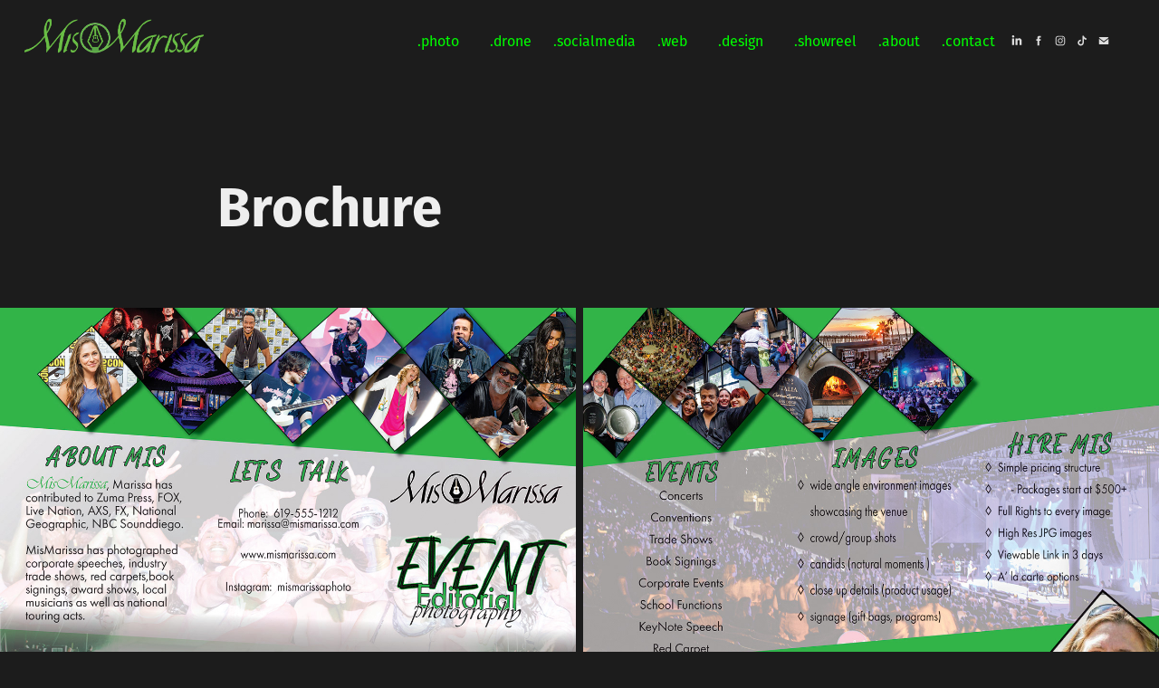

--- FILE ---
content_type: text/html; charset=utf-8
request_url: https://mismarissa.photo/brochure-1
body_size: 11054
content:
<!DOCTYPE HTML>
<html lang="en-US">
<head>
  <meta charset="UTF-8" />
  <meta name="viewport" content="width=device-width, initial-scale=1" />
      <meta name="keywords"  content="photographer,social media,San Diego,UX,Figma,Animation,creator,craft,entertainment,UI,Adobe XD,writing,photographer san diego,entertainment photographer,event photography,live music,photography drone,photography san diego,real estate,marketing video,production ux,ui design,content creator" />
      <meta name="description"  content="San Diego photographer, videographer &amp; FAA drone pilot specializing in events, live music, trade shows &amp; real estate. Creative producer with skills in social media, UX/UI &amp; design." />
      <meta name="twitter:card"  content="summary_large_image" />
      <meta name="twitter:site"  content="@AdobePortfolio" />
      <meta  property="og:title" content="MisMarissa | San Diego Creative Producer: Photography, Video &amp; Social Media - Brochure" />
      <meta  property="og:description" content="San Diego photographer, videographer &amp; FAA drone pilot specializing in events, live music, trade shows &amp; real estate. Creative producer with skills in social media, UX/UI &amp; design." />
      <meta  property="og:image" content="https://cdn.myportfolio.com/2c5e0dec58ed5eb77b7dfde5d274a2f7/4766dc3f-d3f6-4cc4-bf5f-74f2f28d4218_rwc_0x0x2560x1501x2560.png?h=9c12e71041b58ebd95b67822c11e5f02" />
      <meta name="viewport" content="width=device-width, initial-scale=1.0">
      <meta name="description" content=" Explore MisMarissa's portfolio, featuring expertise in Social Media Marketing, Entertainment Photography, Drone Piloting, UX/UI, Web Development, and Design. A proud Veteran bringing creativity to life.">
      <meta name="keywords" content="MisMarissa, San Diego, Portfolio, Social Media Marketing, Entertainment Photography, Drone Pilot, UX/UI, Web Development, Design, Live Music Photography,Veteran">
      <meta name="author" content="MisMarissa">
      <meta name="robots" content="index, follow">
      <meta property="og:title" content="MisMarissa - Portfolio">
      <meta property="og:description" content="Explore MisMarissa's portfolio, featuring expertise in Social Media Marketing, Entertainment Photography, Drone Piloting, UX/UI, Web Development, and Design. A proud Veteran bringing creativity to life.">
      <meta property="og:image" content="https://mismarissa.zenfolio.com/img/s/v-10/p3195062149-2.jpg">
      <meta property="og:url" content="https://www.mismarissa.com/">
        <link rel="icon" href="https://cdn.myportfolio.com/2c5e0dec58ed5eb77b7dfde5d274a2f7/9b29dfb8-fb7b-462d-91ff-db76dcda17e4_carw_1x1x32.png?h=cfe82f1f6febb2f83b6dc74dfe2975a0" />
        <link rel="apple-touch-icon" href="https://cdn.myportfolio.com/2c5e0dec58ed5eb77b7dfde5d274a2f7/78c525a4-4b9d-47f0-860f-d46b3f9456b7_carw_1x1x180.png?h=ca1a59d662cbac452019b48cb5f13b42" />
      <link rel="stylesheet" href="/dist/css/main.css" type="text/css" />
      <link rel="stylesheet" href="https://cdn.myportfolio.com/2c5e0dec58ed5eb77b7dfde5d274a2f7/93b574ef4d2af27271cf038cb78d3a2f1755751880.css?h=217a40bcc595c8b2c51321a86c5d68dc" type="text/css" />
    <link rel="canonical" href="https://mismarissa.photo/brochure-1" />
      <title>MisMarissa | San Diego Creative Producer: Photography, Video &amp; Social Media - Brochure</title>
    <script type="text/javascript" src="//use.typekit.net/ik/[base64].js?cb=35f77bfb8b50944859ea3d3804e7194e7a3173fb" async onload="
    try {
      window.Typekit.load();
    } catch (e) {
      console.warn('Typekit not loaded.');
    }
    "></script>
</head>
  <body class="transition-enabled">  <div class='page-background-video page-background-video-with-panel'>
  </div>
  <div class="js-responsive-nav">
    <div class="responsive-nav has-social">
      <div class="close-responsive-click-area js-close-responsive-nav">
        <div class="close-responsive-button"></div>
      </div>
          <div class="nav-container">
            <nav data-hover-hint="nav">
                <div class="gallery-title"><a href="/photography" >.photo</a></div>
      <div class="link-title">
        <a href="https://www.mismarissa.com/drone/" target="_blank">.drone</a>
      </div>
      <div class="link-title">
        <a href="https://mismarissa.com/social-media-home-page/" target="_blank">.socialmedia</a>
      </div>
      <div class="link-title">
        <a href="https://www.mismarissa.com/web">.web</a>
      </div>
                <div class="gallery-title"><a href="/graphicdesign" >.design</a></div>
      <div class="page-title">
        <a href="/showreel" >.showreel</a>
      </div>
      <div class="link-title">
        <a href="https://mismarissa.com/about" target="_blank">.about</a>
      </div>
      <div class="page-title">
        <a href="/contact" >.contact</a>
      </div>
                <div class="social pf-nav-social" data-hover-hint="navSocialIcons">
                  <ul>
                          <li>
                            <a href="https://www.linkedin.com/in/mismarissa/" target="_blank">
                              <svg version="1.1" id="Layer_1" xmlns="http://www.w3.org/2000/svg" xmlns:xlink="http://www.w3.org/1999/xlink" viewBox="0 0 30 24" style="enable-background:new 0 0 30 24;" xml:space="preserve" class="icon">
                              <path id="path-1_24_" d="M19.6,19v-5.8c0-1.4-0.5-2.4-1.7-2.4c-1,0-1.5,0.7-1.8,1.3C16,12.3,16,12.6,16,13v6h-3.4
                                c0,0,0.1-9.8,0-10.8H16v1.5c0,0,0,0,0,0h0v0C16.4,9,17.2,7.9,19,7.9c2.3,0,4,1.5,4,4.9V19H19.6z M8.9,6.7L8.9,6.7
                                C7.7,6.7,7,5.9,7,4.9C7,3.8,7.8,3,8.9,3s1.9,0.8,1.9,1.9C10.9,5.9,10.1,6.7,8.9,6.7z M10.6,19H7.2V8.2h3.4V19z"/>
                              </svg>
                            </a>
                          </li>
                          <li>
                            <a href="https://www.facebook.com/MisMarissa/" target="_blank">
                              <svg xmlns="http://www.w3.org/2000/svg" xmlns:xlink="http://www.w3.org/1999/xlink" version="1.1" x="0px" y="0px" viewBox="0 0 30 24" xml:space="preserve" class="icon"><path d="M16.21 20h-3.26v-8h-1.63V9.24h1.63V7.59c0-2.25 0.92-3.59 3.53-3.59h2.17v2.76H17.3 c-1.02 0-1.08 0.39-1.08 1.11l0 1.38h2.46L18.38 12h-2.17V20z"/></svg>
                            </a>
                          </li>
                          <li>
                            <a href="https://www.instagram.com/mismarissaphoto/" target="_blank">
                              <svg version="1.1" id="Layer_1" xmlns="http://www.w3.org/2000/svg" xmlns:xlink="http://www.w3.org/1999/xlink" viewBox="0 0 30 24" style="enable-background:new 0 0 30 24;" xml:space="preserve" class="icon">
                              <g>
                                <path d="M15,5.4c2.1,0,2.4,0,3.2,0c0.8,0,1.2,0.2,1.5,0.3c0.4,0.1,0.6,0.3,0.9,0.6c0.3,0.3,0.5,0.5,0.6,0.9
                                  c0.1,0.3,0.2,0.7,0.3,1.5c0,0.8,0,1.1,0,3.2s0,2.4,0,3.2c0,0.8-0.2,1.2-0.3,1.5c-0.1,0.4-0.3,0.6-0.6,0.9c-0.3,0.3-0.5,0.5-0.9,0.6
                                  c-0.3,0.1-0.7,0.2-1.5,0.3c-0.8,0-1.1,0-3.2,0s-2.4,0-3.2,0c-0.8,0-1.2-0.2-1.5-0.3c-0.4-0.1-0.6-0.3-0.9-0.6
                                  c-0.3-0.3-0.5-0.5-0.6-0.9c-0.1-0.3-0.2-0.7-0.3-1.5c0-0.8,0-1.1,0-3.2s0-2.4,0-3.2c0-0.8,0.2-1.2,0.3-1.5c0.1-0.4,0.3-0.6,0.6-0.9
                                  c0.3-0.3,0.5-0.5,0.9-0.6c0.3-0.1,0.7-0.2,1.5-0.3C12.6,5.4,12.9,5.4,15,5.4 M15,4c-2.2,0-2.4,0-3.3,0c-0.9,0-1.4,0.2-1.9,0.4
                                  c-0.5,0.2-1,0.5-1.4,0.9C7.9,5.8,7.6,6.2,7.4,6.8C7.2,7.3,7.1,7.9,7,8.7C7,9.6,7,9.8,7,12s0,2.4,0,3.3c0,0.9,0.2,1.4,0.4,1.9
                                  c0.2,0.5,0.5,1,0.9,1.4c0.4,0.4,0.9,0.7,1.4,0.9c0.5,0.2,1.1,0.3,1.9,0.4c0.9,0,1.1,0,3.3,0s2.4,0,3.3,0c0.9,0,1.4-0.2,1.9-0.4
                                  c0.5-0.2,1-0.5,1.4-0.9c0.4-0.4,0.7-0.9,0.9-1.4c0.2-0.5,0.3-1.1,0.4-1.9c0-0.9,0-1.1,0-3.3s0-2.4,0-3.3c0-0.9-0.2-1.4-0.4-1.9
                                  c-0.2-0.5-0.5-1-0.9-1.4c-0.4-0.4-0.9-0.7-1.4-0.9c-0.5-0.2-1.1-0.3-1.9-0.4C17.4,4,17.2,4,15,4L15,4L15,4z"/>
                                <path d="M15,7.9c-2.3,0-4.1,1.8-4.1,4.1s1.8,4.1,4.1,4.1s4.1-1.8,4.1-4.1S17.3,7.9,15,7.9L15,7.9z M15,14.7c-1.5,0-2.7-1.2-2.7-2.7
                                  c0-1.5,1.2-2.7,2.7-2.7s2.7,1.2,2.7,2.7C17.7,13.5,16.5,14.7,15,14.7L15,14.7z"/>
                                <path d="M20.2,7.7c0,0.5-0.4,1-1,1s-1-0.4-1-1s0.4-1,1-1S20.2,7.2,20.2,7.7L20.2,7.7z"/>
                              </g>
                              </svg>
                            </a>
                          </li>
                          <li>
                            <a href="https://www.tiktok.com/@mismarissaphoto" target="_blank">
                              <svg version="1.1" xmlns="http://www.w3.org/2000/svg" xmlns:xlink="http://www.w3.org/1999/xlink" x="0px" y="0px"
                              	 viewBox="0 0 30 24" style="enable-background:new 0 0 30 24;" xml:space="preserve" class="icon">
                              <path d="M22,10.4c-0.1,0-0.3,0-0.4,0c-1.5,0-2.9-0.7-3.7-2v6.8c0,2.8-2.2,5-5,5s-5-2.2-5-5s2.2-5,5-5l0,0c0.1,0,0.2,0,0.3,0v2.5
                              	c-0.1,0-0.2,0-0.3,0c-1.4,0-2.5,1.1-2.5,2.5c0,1.4,1.1,2.5,2.5,2.5c1.4,0,2.7-1.1,2.7-2.5l0-11.5H18c0.2,2.1,1.9,3.8,4,3.9L22,10.4"
                              	/>
                              </svg>
                            </a>
                          </li>
                          <li>
                            <a href="mailto:marissa@mismarissa.com">
                              <svg version="1.1" id="Layer_1" xmlns="http://www.w3.org/2000/svg" xmlns:xlink="http://www.w3.org/1999/xlink" x="0px" y="0px" viewBox="0 0 30 24" style="enable-background:new 0 0 30 24;" xml:space="preserve" class="icon">
                                <g>
                                  <path d="M15,13L7.1,7.1c0-0.5,0.4-1,1-1h13.8c0.5,0,1,0.4,1,1L15,13z M15,14.8l7.9-5.9v8.1c0,0.5-0.4,1-1,1H8.1c-0.5,0-1-0.4-1-1 V8.8L15,14.8z"/>
                                </g>
                              </svg>
                            </a>
                          </li>
                  </ul>
                </div>
            </nav>
          </div>
    </div>
  </div>
  <div class="site-wrap cfix">
    <div class="site-container">
      <div class="site-content e2e-site-content">
        <header class="site-header">
          <div class="logo-container">
              <div class="logo-wrap" data-hover-hint="logo">
                    <div class="logo e2e-site-logo-text logo-image  ">
    <a href="" class="image-normal image-link">
      <img src="https://cdn.myportfolio.com/2c5e0dec58ed5eb77b7dfde5d274a2f7/967f83e4-d9f2-4622-8524-49a1bcd5564d_rwc_44x0x2933x750x4096.png?h=c0ed49a4eefd4ec5086129bf0737a725" alt="MisMarissa.Photo">
    </a>
</div>
              </div>
  <div class="hamburger-click-area js-hamburger">
    <div class="hamburger">
      <i></i>
      <i></i>
      <i></i>
    </div>
  </div>
          </div>
              <div class="nav-container">
                <nav data-hover-hint="nav">
                <div class="gallery-title"><a href="/photography" >.photo</a></div>
      <div class="link-title">
        <a href="https://www.mismarissa.com/drone/" target="_blank">.drone</a>
      </div>
      <div class="link-title">
        <a href="https://mismarissa.com/social-media-home-page/" target="_blank">.socialmedia</a>
      </div>
      <div class="link-title">
        <a href="https://www.mismarissa.com/web">.web</a>
      </div>
                <div class="gallery-title"><a href="/graphicdesign" >.design</a></div>
      <div class="page-title">
        <a href="/showreel" >.showreel</a>
      </div>
      <div class="link-title">
        <a href="https://mismarissa.com/about" target="_blank">.about</a>
      </div>
      <div class="page-title">
        <a href="/contact" >.contact</a>
      </div>
                    <div class="social pf-nav-social" data-hover-hint="navSocialIcons">
                      <ul>
                              <li>
                                <a href="https://www.linkedin.com/in/mismarissa/" target="_blank">
                                  <svg version="1.1" id="Layer_1" xmlns="http://www.w3.org/2000/svg" xmlns:xlink="http://www.w3.org/1999/xlink" viewBox="0 0 30 24" style="enable-background:new 0 0 30 24;" xml:space="preserve" class="icon">
                                  <path id="path-1_24_" d="M19.6,19v-5.8c0-1.4-0.5-2.4-1.7-2.4c-1,0-1.5,0.7-1.8,1.3C16,12.3,16,12.6,16,13v6h-3.4
                                    c0,0,0.1-9.8,0-10.8H16v1.5c0,0,0,0,0,0h0v0C16.4,9,17.2,7.9,19,7.9c2.3,0,4,1.5,4,4.9V19H19.6z M8.9,6.7L8.9,6.7
                                    C7.7,6.7,7,5.9,7,4.9C7,3.8,7.8,3,8.9,3s1.9,0.8,1.9,1.9C10.9,5.9,10.1,6.7,8.9,6.7z M10.6,19H7.2V8.2h3.4V19z"/>
                                  </svg>
                                </a>
                              </li>
                              <li>
                                <a href="https://www.facebook.com/MisMarissa/" target="_blank">
                                  <svg xmlns="http://www.w3.org/2000/svg" xmlns:xlink="http://www.w3.org/1999/xlink" version="1.1" x="0px" y="0px" viewBox="0 0 30 24" xml:space="preserve" class="icon"><path d="M16.21 20h-3.26v-8h-1.63V9.24h1.63V7.59c0-2.25 0.92-3.59 3.53-3.59h2.17v2.76H17.3 c-1.02 0-1.08 0.39-1.08 1.11l0 1.38h2.46L18.38 12h-2.17V20z"/></svg>
                                </a>
                              </li>
                              <li>
                                <a href="https://www.instagram.com/mismarissaphoto/" target="_blank">
                                  <svg version="1.1" id="Layer_1" xmlns="http://www.w3.org/2000/svg" xmlns:xlink="http://www.w3.org/1999/xlink" viewBox="0 0 30 24" style="enable-background:new 0 0 30 24;" xml:space="preserve" class="icon">
                                  <g>
                                    <path d="M15,5.4c2.1,0,2.4,0,3.2,0c0.8,0,1.2,0.2,1.5,0.3c0.4,0.1,0.6,0.3,0.9,0.6c0.3,0.3,0.5,0.5,0.6,0.9
                                      c0.1,0.3,0.2,0.7,0.3,1.5c0,0.8,0,1.1,0,3.2s0,2.4,0,3.2c0,0.8-0.2,1.2-0.3,1.5c-0.1,0.4-0.3,0.6-0.6,0.9c-0.3,0.3-0.5,0.5-0.9,0.6
                                      c-0.3,0.1-0.7,0.2-1.5,0.3c-0.8,0-1.1,0-3.2,0s-2.4,0-3.2,0c-0.8,0-1.2-0.2-1.5-0.3c-0.4-0.1-0.6-0.3-0.9-0.6
                                      c-0.3-0.3-0.5-0.5-0.6-0.9c-0.1-0.3-0.2-0.7-0.3-1.5c0-0.8,0-1.1,0-3.2s0-2.4,0-3.2c0-0.8,0.2-1.2,0.3-1.5c0.1-0.4,0.3-0.6,0.6-0.9
                                      c0.3-0.3,0.5-0.5,0.9-0.6c0.3-0.1,0.7-0.2,1.5-0.3C12.6,5.4,12.9,5.4,15,5.4 M15,4c-2.2,0-2.4,0-3.3,0c-0.9,0-1.4,0.2-1.9,0.4
                                      c-0.5,0.2-1,0.5-1.4,0.9C7.9,5.8,7.6,6.2,7.4,6.8C7.2,7.3,7.1,7.9,7,8.7C7,9.6,7,9.8,7,12s0,2.4,0,3.3c0,0.9,0.2,1.4,0.4,1.9
                                      c0.2,0.5,0.5,1,0.9,1.4c0.4,0.4,0.9,0.7,1.4,0.9c0.5,0.2,1.1,0.3,1.9,0.4c0.9,0,1.1,0,3.3,0s2.4,0,3.3,0c0.9,0,1.4-0.2,1.9-0.4
                                      c0.5-0.2,1-0.5,1.4-0.9c0.4-0.4,0.7-0.9,0.9-1.4c0.2-0.5,0.3-1.1,0.4-1.9c0-0.9,0-1.1,0-3.3s0-2.4,0-3.3c0-0.9-0.2-1.4-0.4-1.9
                                      c-0.2-0.5-0.5-1-0.9-1.4c-0.4-0.4-0.9-0.7-1.4-0.9c-0.5-0.2-1.1-0.3-1.9-0.4C17.4,4,17.2,4,15,4L15,4L15,4z"/>
                                    <path d="M15,7.9c-2.3,0-4.1,1.8-4.1,4.1s1.8,4.1,4.1,4.1s4.1-1.8,4.1-4.1S17.3,7.9,15,7.9L15,7.9z M15,14.7c-1.5,0-2.7-1.2-2.7-2.7
                                      c0-1.5,1.2-2.7,2.7-2.7s2.7,1.2,2.7,2.7C17.7,13.5,16.5,14.7,15,14.7L15,14.7z"/>
                                    <path d="M20.2,7.7c0,0.5-0.4,1-1,1s-1-0.4-1-1s0.4-1,1-1S20.2,7.2,20.2,7.7L20.2,7.7z"/>
                                  </g>
                                  </svg>
                                </a>
                              </li>
                              <li>
                                <a href="https://www.tiktok.com/@mismarissaphoto" target="_blank">
                                  <svg version="1.1" xmlns="http://www.w3.org/2000/svg" xmlns:xlink="http://www.w3.org/1999/xlink" x="0px" y="0px"
                                  	 viewBox="0 0 30 24" style="enable-background:new 0 0 30 24;" xml:space="preserve" class="icon">
                                  <path d="M22,10.4c-0.1,0-0.3,0-0.4,0c-1.5,0-2.9-0.7-3.7-2v6.8c0,2.8-2.2,5-5,5s-5-2.2-5-5s2.2-5,5-5l0,0c0.1,0,0.2,0,0.3,0v2.5
                                  	c-0.1,0-0.2,0-0.3,0c-1.4,0-2.5,1.1-2.5,2.5c0,1.4,1.1,2.5,2.5,2.5c1.4,0,2.7-1.1,2.7-2.5l0-11.5H18c0.2,2.1,1.9,3.8,4,3.9L22,10.4"
                                  	/>
                                  </svg>
                                </a>
                              </li>
                              <li>
                                <a href="mailto:marissa@mismarissa.com">
                                  <svg version="1.1" id="Layer_1" xmlns="http://www.w3.org/2000/svg" xmlns:xlink="http://www.w3.org/1999/xlink" x="0px" y="0px" viewBox="0 0 30 24" style="enable-background:new 0 0 30 24;" xml:space="preserve" class="icon">
                                    <g>
                                      <path d="M15,13L7.1,7.1c0-0.5,0.4-1,1-1h13.8c0.5,0,1,0.4,1,1L15,13z M15,14.8l7.9-5.9v8.1c0,0.5-0.4,1-1,1H8.1c-0.5,0-1-0.4-1-1 V8.8L15,14.8z"/>
                                    </g>
                                  </svg>
                                </a>
                              </li>
                      </ul>
                    </div>
                </nav>
              </div>
        </header>
        <main>
  <div class="page-container js-site-wrap" data-context="page.page.container" data-hover-hint="pageContainer">
    <section class="page standard-modules">
        <header class="page-header content" data-context="pages" data-identity="id:p62068ee4abd9be2dc0e67b31a066227c7e99203640518223031ad" data-hover-hint="pageHeader" data-hover-hint-id="p62068ee4abd9be2dc0e67b31a066227c7e99203640518223031ad">
            <h1 class="title preserve-whitespace e2e-site-logo-text">Brochure</h1>
            <p class="description"></p>
        </header>
      <div class="page-content js-page-content" data-context="pages" data-identity="id:p62068ee4abd9be2dc0e67b31a066227c7e99203640518223031ad">
        <div id="project-canvas" class="js-project-modules modules content">
          <div id="project-modules">
              
              
              
              
              
              
              
              <div class="project-module module media_collection project-module-media_collection" data-id="m62068f45b3ff30c15e1b2304bd30cbc2f8d0bdb9571c6083e875c"  style="padding-top: px;
padding-bottom: px;
">
  <div class="grid--main js-grid-main" data-grid-max-images="
  ">
    <div class="grid__item-container js-grid-item-container" data-flex-grow="336.47058823529" style="width:336.47058823529px; flex-grow:336.47058823529;" data-width="1920" data-height="1483">
      <script type="text/html" class="js-lightbox-slide-content">
        <div class="grid__image-wrapper">
          <img src="https://cdn.myportfolio.com/2c5e0dec58ed5eb77b7dfde5d274a2f7/a8c31d89-8ead-4914-9357-ed281b2b2967_rw_1920.jpg?h=97024e80013107ab3993268610819549" srcset="https://cdn.myportfolio.com/2c5e0dec58ed5eb77b7dfde5d274a2f7/a8c31d89-8ead-4914-9357-ed281b2b2967_rw_600.jpg?h=8d20f943b0ae6eac34744a6c34984dac 600w,https://cdn.myportfolio.com/2c5e0dec58ed5eb77b7dfde5d274a2f7/a8c31d89-8ead-4914-9357-ed281b2b2967_rw_1200.jpg?h=dd36cf0143cac16472f4e85455c9979f 1200w,https://cdn.myportfolio.com/2c5e0dec58ed5eb77b7dfde5d274a2f7/a8c31d89-8ead-4914-9357-ed281b2b2967_rw_1920.jpg?h=97024e80013107ab3993268610819549 1920w,"  sizes="(max-width: 1920px) 100vw, 1920px">
        <div>
      </script>
      <img
        class="grid__item-image js-grid__item-image grid__item-image-lazy js-lazy"
        src="[data-uri]"
        
        data-src="https://cdn.myportfolio.com/2c5e0dec58ed5eb77b7dfde5d274a2f7/a8c31d89-8ead-4914-9357-ed281b2b2967_rw_1920.jpg?h=97024e80013107ab3993268610819549"
        data-srcset="https://cdn.myportfolio.com/2c5e0dec58ed5eb77b7dfde5d274a2f7/a8c31d89-8ead-4914-9357-ed281b2b2967_rw_600.jpg?h=8d20f943b0ae6eac34744a6c34984dac 600w,https://cdn.myportfolio.com/2c5e0dec58ed5eb77b7dfde5d274a2f7/a8c31d89-8ead-4914-9357-ed281b2b2967_rw_1200.jpg?h=dd36cf0143cac16472f4e85455c9979f 1200w,https://cdn.myportfolio.com/2c5e0dec58ed5eb77b7dfde5d274a2f7/a8c31d89-8ead-4914-9357-ed281b2b2967_rw_1920.jpg?h=97024e80013107ab3993268610819549 1920w,"
      >
      <span class="grid__item-filler" style="padding-bottom:77.272727272727%;"></span>
    </div>
    <div class="grid__item-container js-grid-item-container" data-flex-grow="336.47058823529" style="width:336.47058823529px; flex-grow:336.47058823529;" data-width="1920" data-height="1483">
      <script type="text/html" class="js-lightbox-slide-content">
        <div class="grid__image-wrapper">
          <img src="https://cdn.myportfolio.com/2c5e0dec58ed5eb77b7dfde5d274a2f7/6d4c8dd8-26f4-4ebf-b6e0-449b36a464f8_rw_1920.jpg?h=9a5785db3e7ee02ad3a0094007827c04" srcset="https://cdn.myportfolio.com/2c5e0dec58ed5eb77b7dfde5d274a2f7/6d4c8dd8-26f4-4ebf-b6e0-449b36a464f8_rw_600.jpg?h=b5918419a8e8db892855f95e27e71a64 600w,https://cdn.myportfolio.com/2c5e0dec58ed5eb77b7dfde5d274a2f7/6d4c8dd8-26f4-4ebf-b6e0-449b36a464f8_rw_1200.jpg?h=b6778ea094ba04f72251be9592a1aff7 1200w,https://cdn.myportfolio.com/2c5e0dec58ed5eb77b7dfde5d274a2f7/6d4c8dd8-26f4-4ebf-b6e0-449b36a464f8_rw_1920.jpg?h=9a5785db3e7ee02ad3a0094007827c04 1920w,"  sizes="(max-width: 1920px) 100vw, 1920px">
        <div>
      </script>
      <img
        class="grid__item-image js-grid__item-image grid__item-image-lazy js-lazy"
        src="[data-uri]"
        
        data-src="https://cdn.myportfolio.com/2c5e0dec58ed5eb77b7dfde5d274a2f7/6d4c8dd8-26f4-4ebf-b6e0-449b36a464f8_rw_1920.jpg?h=9a5785db3e7ee02ad3a0094007827c04"
        data-srcset="https://cdn.myportfolio.com/2c5e0dec58ed5eb77b7dfde5d274a2f7/6d4c8dd8-26f4-4ebf-b6e0-449b36a464f8_rw_600.jpg?h=b5918419a8e8db892855f95e27e71a64 600w,https://cdn.myportfolio.com/2c5e0dec58ed5eb77b7dfde5d274a2f7/6d4c8dd8-26f4-4ebf-b6e0-449b36a464f8_rw_1200.jpg?h=b6778ea094ba04f72251be9592a1aff7 1200w,https://cdn.myportfolio.com/2c5e0dec58ed5eb77b7dfde5d274a2f7/6d4c8dd8-26f4-4ebf-b6e0-449b36a464f8_rw_1920.jpg?h=9a5785db3e7ee02ad3a0094007827c04 1920w,"
      >
      <span class="grid__item-filler" style="padding-bottom:77.272727272727%;"></span>
    </div>
    <div class="js-grid-spacer"></div>
  </div>
</div>

              
              
              
              
              
              
              
              <div class="project-module module text project-module-text align- js-project-module e2e-site-project-module-text" style="padding-top: px;
padding-bottom: px;
  max-width: 1000px;
">
  <div class="rich-text js-text-editable module-text"><div class="texteditor-inline-lineheight" style="line-height:20px;"><span class="texteditor-inline-fontsize" style="font-size:27px;">Abstract:</span></div><div class="texteditor-inline-lineheight" style="line-height:20px;"><span class="texteditor-inline-fontsize" style="font-size:27px;">This exercise is to set up a brochure for a company.</span></div><div class="texteditor-inline-lineheight" style="line-height:20px;"><span class="texteditor-inline-fontsize" style="font-size:27px;">Choose an imaginative brand+tagline</span></div><div class="texteditor-inline-lineheight" style="line-height:20px;"><span class="texteditor-inline-fontsize" style="font-size:27px;">Understand the brochure target audience. </span></div><div class="texteditor-inline-lineheight" style="line-height:20px;"><span class="texteditor-inline-fontsize" style="font-size:27px;">Be creative, precise and informative. </span></div><div class="texteditor-inline-lineheight" style="line-height:20px;"><span class="texteditor-inline-fontsize" style="font-size:27px;">Design a simple and miminal style </span></div><div class="texteditor-inline-lineheight" style="line-height:20px;"><span class="texteditor-inline-fontsize" style="font-size:27px;">Continuity of design from cover to inside.</span></div><div class="texteditor-inline-lineheight" style="line-height:20px;"><span class="texteditor-inline-fontsize" style="font-size:27px;">Readable flow of information on panels.</span></div><div class="texteditor-inline-lineheight" style="line-height:20px;"><span class="texteditor-inline-fontsize" style="font-size:27px;"><br></span></div><div class="texteditor-inline-lineheight" style="line-height:20px;text-align:left;"><span class="texteditor-inline-fontsize" style="font-size:27px;">Research:</span></div><div class="texteditor-inline-lineheight" style="line-height:20px;text-align:left;"><span class="texteditor-inline-fontsize" style="font-size:27px;">Visualize a brand ideas.</span></div><div class="texteditor-inline-lineheight" style="line-height:20px;"><span class="texteditor-inline-fontsize" style="font-size:27px;">List all of the information required for people to call to action.</span></div><div class="texteditor-inline-lineheight" style="line-height:20px;"><span class="texteditor-inline-fontsize" style="font-size:27px;">Look at type families, styles, weights that will be used.</span></div><div class="texteditor-inline-lineheight" style="line-height:20px;"><span class="texteditor-inline-fontsize" style="font-size:27px;"><br></span></div><div class="texteditor-inline-lineheight" style="line-height:20px;"><span class="texteditor-inline-fontsize" style="font-size:27px;">Process:</span></div><div class="texteditor-inline-lineheight" style="line-height:20px;"><span class="texteditor-inline-fontsize" style="font-size:27px;">Create in Indesign</span></div><div class="texteditor-inline-lineheight" style="line-height:20px;"><span class="texteditor-inline-fontsize" style="font-size:27px;">Set up two sides with crop marks and fold lines. </span></div><div class="texteditor-inline-lineheight" style="line-height:20px;"><span class="texteditor-inline-fontsize" style="font-size:27px;">Create page bleeds and gutters</span></div><div class="texteditor-inline-lineheight" style="line-height:20px;"><span class="texteditor-inline-fontsize" style="font-size:27px;">Create vector art using Illustrator (typography, graphical elements)</span></div><div class="texteditor-inline-lineheight" style="line-height:20px;"><span class="texteditor-inline-fontsize" style="font-size:27px;">Appropriate and contrast use of type style, size, and weight.</span></div><div class="texteditor-inline-lineheight" style="line-height:20px;"><span class="texteditor-inline-fontsize" style="font-size:27px;">Create raster art using Photoshop (continuous tone imagery)</span></div><div class="texteditor-inline-lineheight" style="line-height:20px;"><span class="texteditor-inline-fontsize" style="font-size:27px;">The use of design elements, illustration and color to create interest.</span></div><div class="texteditor-inline-lineheight" style="line-height:20px;"><span class="texteditor-inline-fontsize" style="font-size:27px;">Add Photos to create interest.</span></div><div class="texteditor-inline-lineheight" style="line-height:20px;"><span class="texteditor-inline-fontsize" style="font-size:27px;">Photos cropped and correct format. (create links in Indesign)</span></div></div>
</div>

              
              
              
              
          </div>
        </div>
      </div>
    </section>
          <section class="other-projects" data-context="page.page.other_pages" data-hover-hint="otherPages">
            <div class="title-wrapper">
              <div class="title-container">
                  <h3 class="other-projects-title preserve-whitespace">You may also like</h3>
              </div>
            </div>
            <div class="project-covers">
                  <a class="project-cover js-project-cover-touch hold-space" href="/character-animation" data-context="pages" data-identity="id:p61f978389ca4a4362aa0e698efe45442dab2f20e0565dfa5f1ff6">
                    <div class="cover-content-container">
                      <div class="cover-image-wrap">
                        <div class="cover-image">
                            <div class="cover cover-normal">

            <img
              class="cover__img js-lazy"
              src="https://cdn.myportfolio.com/2c5e0dec58ed5eb77b7dfde5d274a2f7/7a291c19-3b74-44c9-80cf-5ae38b81a20d_carw_202x158x32.jpg?h=736f527c2584b047020f4e17bd48d9e8"
              data-src="https://cdn.myportfolio.com/2c5e0dec58ed5eb77b7dfde5d274a2f7/7a291c19-3b74-44c9-80cf-5ae38b81a20d_car_202x158.jpg?h=ed19e2bc4087652b2771dabc5a2c1bae"
              data-srcset="https://cdn.myportfolio.com/2c5e0dec58ed5eb77b7dfde5d274a2f7/7a291c19-3b74-44c9-80cf-5ae38b81a20d_carw_202x158x640.jpg?h=2bff037dd7bd0fbce74236146a813568 640w, https://cdn.myportfolio.com/2c5e0dec58ed5eb77b7dfde5d274a2f7/7a291c19-3b74-44c9-80cf-5ae38b81a20d_carw_202x158x1280.jpg?h=d8b44d5c5396e0f33f3c9368c0bf8473 1280w, https://cdn.myportfolio.com/2c5e0dec58ed5eb77b7dfde5d274a2f7/7a291c19-3b74-44c9-80cf-5ae38b81a20d_carw_202x158x1366.jpg?h=dbe86f779e0cdbab1274ef3fe90be018 1366w, https://cdn.myportfolio.com/2c5e0dec58ed5eb77b7dfde5d274a2f7/7a291c19-3b74-44c9-80cf-5ae38b81a20d_carw_202x158x1920.jpg?h=fdd7c2fa3d301eb990c5a40d0a64c47d 1920w, https://cdn.myportfolio.com/2c5e0dec58ed5eb77b7dfde5d274a2f7/7a291c19-3b74-44c9-80cf-5ae38b81a20d_carw_202x158x2560.jpg?h=764624bff5b13b0e19c906dc8d8c9245 2560w, https://cdn.myportfolio.com/2c5e0dec58ed5eb77b7dfde5d274a2f7/7a291c19-3b74-44c9-80cf-5ae38b81a20d_carw_202x158x5120.jpg?h=8a39ac9b880a56be468a2d4394256883 5120w"
              data-sizes="(max-width: 540px) 100vw, (max-width: 768px) 50vw, calc(100vw / 4)"
            >
                                      </div>
                        </div>
                      </div>
                      <div class="details-wrap">
                        <div class="details">
                          <div class="details-inner">
                              <div class="title preserve-whitespace">Character Animation</div>
                              <div class="date">2022</div>
                          </div>
                        </div>
                      </div>
                    </div>
                  </a>
                  <a class="project-cover js-project-cover-touch hold-space" href="/text-animation" data-context="pages" data-identity="id:p61f9773b8f61d374bf263378c902a54fdac5cb6f8404fd7e38382">
                    <div class="cover-content-container">
                      <div class="cover-image-wrap">
                        <div class="cover-image">
                            <div class="cover cover-normal">

            <img
              class="cover__img js-lazy"
              src="https://cdn.myportfolio.com/2c5e0dec58ed5eb77b7dfde5d274a2f7/f7a339f4-a70f-48dd-8a27-bc1dec08b3b5_carw_202x158x32.png?h=943a357afe57d1385b126a4cc505ad7a"
              data-src="https://cdn.myportfolio.com/2c5e0dec58ed5eb77b7dfde5d274a2f7/f7a339f4-a70f-48dd-8a27-bc1dec08b3b5_car_202x158.png?h=f7fb40d68929f61a3e509e16fe132258"
              data-srcset="https://cdn.myportfolio.com/2c5e0dec58ed5eb77b7dfde5d274a2f7/f7a339f4-a70f-48dd-8a27-bc1dec08b3b5_carw_202x158x640.png?h=d0f119cccfd40bce24d10dee82d055b8 640w, https://cdn.myportfolio.com/2c5e0dec58ed5eb77b7dfde5d274a2f7/f7a339f4-a70f-48dd-8a27-bc1dec08b3b5_carw_202x158x1280.png?h=a7a86726aa7c9ef07ab112e852669c06 1280w, https://cdn.myportfolio.com/2c5e0dec58ed5eb77b7dfde5d274a2f7/f7a339f4-a70f-48dd-8a27-bc1dec08b3b5_carw_202x158x1366.png?h=c83ca7d2fffdd620062543dda1bee70e 1366w, https://cdn.myportfolio.com/2c5e0dec58ed5eb77b7dfde5d274a2f7/f7a339f4-a70f-48dd-8a27-bc1dec08b3b5_carw_202x158x1920.png?h=3f80d2bf917d0b50c756dcdf8720484a 1920w, https://cdn.myportfolio.com/2c5e0dec58ed5eb77b7dfde5d274a2f7/f7a339f4-a70f-48dd-8a27-bc1dec08b3b5_carw_202x158x2560.png?h=692cfcc91c9f98c57358883cc324638d 2560w, https://cdn.myportfolio.com/2c5e0dec58ed5eb77b7dfde5d274a2f7/f7a339f4-a70f-48dd-8a27-bc1dec08b3b5_carw_202x158x5120.png?h=860508335bcf7f2687ed6e0dbd1941e7 5120w"
              data-sizes="(max-width: 540px) 100vw, (max-width: 768px) 50vw, calc(100vw / 4)"
            >
                                      </div>
                        </div>
                      </div>
                      <div class="details-wrap">
                        <div class="details">
                          <div class="details-inner">
                              <div class="title preserve-whitespace">Text Animation</div>
                              <div class="date">2022</div>
                          </div>
                        </div>
                      </div>
                    </div>
                  </a>
                  <a class="project-cover js-project-cover-touch hold-space" href="/mobile-app-mock-ups-figma-and-photoshop" data-context="pages" data-identity="id:p624fb311e0663afe5ea0b5198fcc3eb18e80830d8c5ef2c6cdc9c">
                    <div class="cover-content-container">
                      <div class="cover-image-wrap">
                        <div class="cover-image">
                            <div class="cover cover-normal">

            <img
              class="cover__img js-lazy"
              src="https://cdn.myportfolio.com/2c5e0dec58ed5eb77b7dfde5d274a2f7/07e5f056-319f-46ae-b455-6cb53be6ca1e_rwc_442x0x2946x2304x32.jpg?h=b632d1d1a4f29ffdec09b52a87f4a207"
              data-src="https://cdn.myportfolio.com/2c5e0dec58ed5eb77b7dfde5d274a2f7/07e5f056-319f-46ae-b455-6cb53be6ca1e_rwc_442x0x2946x2304x2946.jpg?h=aac32c1043e4da21408e4fb281c47360"
              data-srcset="https://cdn.myportfolio.com/2c5e0dec58ed5eb77b7dfde5d274a2f7/07e5f056-319f-46ae-b455-6cb53be6ca1e_rwc_442x0x2946x2304x640.jpg?h=ad73a27ae328a283f1757425d1062bcc 640w, https://cdn.myportfolio.com/2c5e0dec58ed5eb77b7dfde5d274a2f7/07e5f056-319f-46ae-b455-6cb53be6ca1e_rwc_442x0x2946x2304x1280.jpg?h=c0ce291789bc491d3c16bc1e5de47774 1280w, https://cdn.myportfolio.com/2c5e0dec58ed5eb77b7dfde5d274a2f7/07e5f056-319f-46ae-b455-6cb53be6ca1e_rwc_442x0x2946x2304x1366.jpg?h=a41d2c76cf09bbac1d9fddf5f39bff5a 1366w, https://cdn.myportfolio.com/2c5e0dec58ed5eb77b7dfde5d274a2f7/07e5f056-319f-46ae-b455-6cb53be6ca1e_rwc_442x0x2946x2304x1920.jpg?h=5a851a65d6705a1869d62806560fe6c4 1920w, https://cdn.myportfolio.com/2c5e0dec58ed5eb77b7dfde5d274a2f7/07e5f056-319f-46ae-b455-6cb53be6ca1e_rwc_442x0x2946x2304x2560.jpg?h=4c461c5a0ae7fc775c1012f7cd5ae7f1 2560w, https://cdn.myportfolio.com/2c5e0dec58ed5eb77b7dfde5d274a2f7/07e5f056-319f-46ae-b455-6cb53be6ca1e_rwc_442x0x2946x2304x2946.jpg?h=aac32c1043e4da21408e4fb281c47360 5120w"
              data-sizes="(max-width: 540px) 100vw, (max-width: 768px) 50vw, calc(100vw / 4)"
            >
                                      </div>
                        </div>
                      </div>
                      <div class="details-wrap">
                        <div class="details">
                          <div class="details-inner">
                              <div class="title preserve-whitespace">UX/UI &amp; App Mock-up: Figma (AD Council)</div>
                              <div class="date">2022</div>
                          </div>
                        </div>
                      </div>
                    </div>
                  </a>
                  <a class="project-cover js-project-cover-touch hold-space" href="/logo-animation" data-context="pages" data-identity="id:p61f977738d3a17c0efb9d9bf6d6670e60279ab0bc9cae4d6b052b">
                    <div class="cover-content-container">
                      <div class="cover-image-wrap">
                        <div class="cover-image">
                            <div class="cover cover-normal">

            <img
              class="cover__img js-lazy"
              src="https://cdn.myportfolio.com/2c5e0dec58ed5eb77b7dfde5d274a2f7/a3769420-c751-4db2-8559-a834694da63b_carw_202x158x32.gif?h=5bd0c461e45c60a26fcc403f86ca9400"
              data-src="https://cdn.myportfolio.com/2c5e0dec58ed5eb77b7dfde5d274a2f7/a3769420-c751-4db2-8559-a834694da63b_car_202x158.gif?h=e3cbe620d2d50f6f421bf86229cfc737"
              data-srcset="https://cdn.myportfolio.com/2c5e0dec58ed5eb77b7dfde5d274a2f7/a3769420-c751-4db2-8559-a834694da63b_carw_202x158x640.gif?h=1ff0998928aff7992945dca24b5b38b8 640w, https://cdn.myportfolio.com/2c5e0dec58ed5eb77b7dfde5d274a2f7/a3769420-c751-4db2-8559-a834694da63b_carw_202x158x1280.gif?h=6e60126716c32b89a0923bf22e79e2ad 1280w, https://cdn.myportfolio.com/2c5e0dec58ed5eb77b7dfde5d274a2f7/a3769420-c751-4db2-8559-a834694da63b_carw_202x158x1366.gif?h=375bb72e9af4f9be1dec203b2d33f29c 1366w, https://cdn.myportfolio.com/2c5e0dec58ed5eb77b7dfde5d274a2f7/a3769420-c751-4db2-8559-a834694da63b_carw_202x158x1920.gif?h=ca882d33551da2c08dcd2ab2c669706b 1920w, https://cdn.myportfolio.com/2c5e0dec58ed5eb77b7dfde5d274a2f7/a3769420-c751-4db2-8559-a834694da63b_carw_202x158x2560.gif?h=24925409bd1d67478ebbd94227293ac6 2560w, https://cdn.myportfolio.com/2c5e0dec58ed5eb77b7dfde5d274a2f7/a3769420-c751-4db2-8559-a834694da63b_carw_202x158x5120.gif?h=d19fa5be9cc34565e1bd1df8e60a235e 5120w"
              data-sizes="(max-width: 540px) 100vw, (max-width: 768px) 50vw, calc(100vw / 4)"
            >
                                      </div>
                        </div>
                      </div>
                      <div class="details-wrap">
                        <div class="details">
                          <div class="details-inner">
                              <div class="title preserve-whitespace">Logo Animation</div>
                              <div class="date">2022</div>
                          </div>
                        </div>
                      </div>
                    </div>
                  </a>
                  <a class="project-cover js-project-cover-touch hold-space" href="/adobe-xd-web-mockup" data-context="pages" data-identity="id:p61f99769dc584906214914be1f3e3cd65b6dbff9656d84de920a3">
                    <div class="cover-content-container">
                      <div class="cover-image-wrap">
                        <div class="cover-image">
                            <div class="cover cover-normal">

            <img
              class="cover__img js-lazy"
              src="https://cdn.myportfolio.com/2c5e0dec58ed5eb77b7dfde5d274a2f7/1999dc27-4c07-4af6-8e1f-7e38cdfcb6c5_carw_202x158x32.png?h=fa5fedc59bb9691f2e557abda3b839be"
              data-src="https://cdn.myportfolio.com/2c5e0dec58ed5eb77b7dfde5d274a2f7/1999dc27-4c07-4af6-8e1f-7e38cdfcb6c5_car_202x158.png?h=0800e6d7f1c98d305a61deeaa03b5e9f"
              data-srcset="https://cdn.myportfolio.com/2c5e0dec58ed5eb77b7dfde5d274a2f7/1999dc27-4c07-4af6-8e1f-7e38cdfcb6c5_carw_202x158x640.png?h=35273bc538fde9d365a68fdbcb323fc3 640w, https://cdn.myportfolio.com/2c5e0dec58ed5eb77b7dfde5d274a2f7/1999dc27-4c07-4af6-8e1f-7e38cdfcb6c5_carw_202x158x1280.png?h=8f643ef25f863580076ae2d0a6ac101b 1280w, https://cdn.myportfolio.com/2c5e0dec58ed5eb77b7dfde5d274a2f7/1999dc27-4c07-4af6-8e1f-7e38cdfcb6c5_carw_202x158x1366.png?h=e7d79af625a730a2bc6d012a58e0fd72 1366w, https://cdn.myportfolio.com/2c5e0dec58ed5eb77b7dfde5d274a2f7/1999dc27-4c07-4af6-8e1f-7e38cdfcb6c5_carw_202x158x1920.png?h=60198b39b47c731ff3a8c68088ca6b9a 1920w, https://cdn.myportfolio.com/2c5e0dec58ed5eb77b7dfde5d274a2f7/1999dc27-4c07-4af6-8e1f-7e38cdfcb6c5_carw_202x158x2560.png?h=c44369cfa33a9f9d2585e17d3013da92 2560w, https://cdn.myportfolio.com/2c5e0dec58ed5eb77b7dfde5d274a2f7/1999dc27-4c07-4af6-8e1f-7e38cdfcb6c5_carw_202x158x5120.png?h=0acbdb22120072e6359324a2e059fef0 5120w"
              data-sizes="(max-width: 540px) 100vw, (max-width: 768px) 50vw, calc(100vw / 4)"
            >
                                      </div>
                        </div>
                      </div>
                      <div class="details-wrap">
                        <div class="details">
                          <div class="details-inner">
                              <div class="title preserve-whitespace">Web Mockup, Adobe XD</div>
                              <div class="date">2021</div>
                          </div>
                        </div>
                      </div>
                    </div>
                  </a>
                  <a class="project-cover js-project-cover-touch hold-space" href="/figma-travel-app" data-context="pages" data-identity="id:p6208eca4564cfa2388c342740d6fe275b6a9e568947c94f00cfc8">
                    <div class="cover-content-container">
                      <div class="cover-image-wrap">
                        <div class="cover-image">
                            <div class="cover cover-normal">

            <img
              class="cover__img js-lazy"
              src="https://cdn.myportfolio.com/2c5e0dec58ed5eb77b7dfde5d274a2f7/0f6569b6-0343-4765-8b22-94896ae2574f_rwc_354x0x1183x925x32.png?h=95cecf08da7805c9f18da0a33f580c6f"
              data-src="https://cdn.myportfolio.com/2c5e0dec58ed5eb77b7dfde5d274a2f7/0f6569b6-0343-4765-8b22-94896ae2574f_rwc_354x0x1183x925x1183.png?h=4d8ee7ae25dbe7c17904d93762921e89"
              data-srcset="https://cdn.myportfolio.com/2c5e0dec58ed5eb77b7dfde5d274a2f7/0f6569b6-0343-4765-8b22-94896ae2574f_rwc_354x0x1183x925x640.png?h=20dd53baf5075fd878983952954baa5a 640w, https://cdn.myportfolio.com/2c5e0dec58ed5eb77b7dfde5d274a2f7/0f6569b6-0343-4765-8b22-94896ae2574f_rwc_354x0x1183x925x1280.png?h=2b5538ea55871bf2f39696f87cee0ca9 1280w, https://cdn.myportfolio.com/2c5e0dec58ed5eb77b7dfde5d274a2f7/0f6569b6-0343-4765-8b22-94896ae2574f_rwc_354x0x1183x925x1366.png?h=36fecc6b6755ba9ff91ce05ffab292a0 1366w, https://cdn.myportfolio.com/2c5e0dec58ed5eb77b7dfde5d274a2f7/0f6569b6-0343-4765-8b22-94896ae2574f_rwc_354x0x1183x925x1183.png?h=4d8ee7ae25dbe7c17904d93762921e89 1920w, https://cdn.myportfolio.com/2c5e0dec58ed5eb77b7dfde5d274a2f7/0f6569b6-0343-4765-8b22-94896ae2574f_rwc_354x0x1183x925x1183.png?h=4d8ee7ae25dbe7c17904d93762921e89 2560w, https://cdn.myportfolio.com/2c5e0dec58ed5eb77b7dfde5d274a2f7/0f6569b6-0343-4765-8b22-94896ae2574f_rwc_354x0x1183x925x1183.png?h=4d8ee7ae25dbe7c17904d93762921e89 5120w"
              data-sizes="(max-width: 540px) 100vw, (max-width: 768px) 50vw, calc(100vw / 4)"
            >
                                      </div>
                        </div>
                      </div>
                      <div class="details-wrap">
                        <div class="details">
                          <div class="details-inner">
                              <div class="title preserve-whitespace">UX/UI : Figma app (Seaworld)</div>
                              <div class="date">2022</div>
                          </div>
                        </div>
                      </div>
                    </div>
                  </a>
                  <a class="project-cover js-project-cover-touch hold-space" href="/sound-animation" data-context="pages" data-identity="id:p61f9781823a38bf43fb63ff646530a14b21b9ae1a7be3c92be5e4">
                    <div class="cover-content-container">
                      <div class="cover-image-wrap">
                        <div class="cover-image">
                            <div class="cover cover-normal">

            <img
              class="cover__img js-lazy"
              src="https://cdn.myportfolio.com/2c5e0dec58ed5eb77b7dfde5d274a2f7/c11ff4b0-491a-4303-933f-07f03f1bdaaf_carw_202x158x32.png?h=451a3b3631bb205d8b7c856e1402e233"
              data-src="https://cdn.myportfolio.com/2c5e0dec58ed5eb77b7dfde5d274a2f7/c11ff4b0-491a-4303-933f-07f03f1bdaaf_car_202x158.png?h=e9243c0e82e7bca4794a8f8e51336f37"
              data-srcset="https://cdn.myportfolio.com/2c5e0dec58ed5eb77b7dfde5d274a2f7/c11ff4b0-491a-4303-933f-07f03f1bdaaf_carw_202x158x640.png?h=2f8048c4066c61f946a5a12aedfe6267 640w, https://cdn.myportfolio.com/2c5e0dec58ed5eb77b7dfde5d274a2f7/c11ff4b0-491a-4303-933f-07f03f1bdaaf_carw_202x158x1280.png?h=8366914d3287ec2bca932f616789197f 1280w, https://cdn.myportfolio.com/2c5e0dec58ed5eb77b7dfde5d274a2f7/c11ff4b0-491a-4303-933f-07f03f1bdaaf_carw_202x158x1366.png?h=1cdea7f7d93c64d38a1b6267d88a9768 1366w, https://cdn.myportfolio.com/2c5e0dec58ed5eb77b7dfde5d274a2f7/c11ff4b0-491a-4303-933f-07f03f1bdaaf_carw_202x158x1920.png?h=6e55262db107a70b7c19145629dd37d7 1920w, https://cdn.myportfolio.com/2c5e0dec58ed5eb77b7dfde5d274a2f7/c11ff4b0-491a-4303-933f-07f03f1bdaaf_carw_202x158x2560.png?h=47aacdbe52e173d6acea30dfef3e676a 2560w, https://cdn.myportfolio.com/2c5e0dec58ed5eb77b7dfde5d274a2f7/c11ff4b0-491a-4303-933f-07f03f1bdaaf_carw_202x158x5120.png?h=e7044fd580c86ff07a597dd86a240d78 5120w"
              data-sizes="(max-width: 540px) 100vw, (max-width: 768px) 50vw, calc(100vw / 4)"
            >
                                      </div>
                        </div>
                      </div>
                      <div class="details-wrap">
                        <div class="details">
                          <div class="details-inner">
                              <div class="title preserve-whitespace">Sound Animation</div>
                              <div class="date">2022</div>
                          </div>
                        </div>
                      </div>
                    </div>
                  </a>
                  <a class="project-cover js-project-cover-touch hold-space" href="/gestlalt-principles" data-context="pages" data-identity="id:p61f9945807879d01fc4c2e6edef57c219fd7dd07b9a46f980fdf2">
                    <div class="cover-content-container">
                      <div class="cover-image-wrap">
                        <div class="cover-image">
                            <div class="cover cover-normal">

            <img
              class="cover__img js-lazy"
              src="https://cdn.myportfolio.com/2c5e0dec58ed5eb77b7dfde5d274a2f7/d31f0ac0-1c08-4024-8143-7ab6e7300c64_carw_202x158x32.jpg?h=2d0fdfcb6f7da05c9eba63f784b64ce5"
              data-src="https://cdn.myportfolio.com/2c5e0dec58ed5eb77b7dfde5d274a2f7/d31f0ac0-1c08-4024-8143-7ab6e7300c64_car_202x158.jpg?h=a21548ff5892cdee05bc58ce6704abb3"
              data-srcset="https://cdn.myportfolio.com/2c5e0dec58ed5eb77b7dfde5d274a2f7/d31f0ac0-1c08-4024-8143-7ab6e7300c64_carw_202x158x640.jpg?h=aa45d5748eb0303360f47fcf2d2f2a0f 640w, https://cdn.myportfolio.com/2c5e0dec58ed5eb77b7dfde5d274a2f7/d31f0ac0-1c08-4024-8143-7ab6e7300c64_carw_202x158x1280.jpg?h=f41e3f75388ecbbf5023f627f1cc8d6c 1280w, https://cdn.myportfolio.com/2c5e0dec58ed5eb77b7dfde5d274a2f7/d31f0ac0-1c08-4024-8143-7ab6e7300c64_carw_202x158x1366.jpg?h=f70caf7d5dee5c14bcb031a536bc3618 1366w, https://cdn.myportfolio.com/2c5e0dec58ed5eb77b7dfde5d274a2f7/d31f0ac0-1c08-4024-8143-7ab6e7300c64_carw_202x158x1920.jpg?h=1f62ec1bf95b07feb514092064611a27 1920w, https://cdn.myportfolio.com/2c5e0dec58ed5eb77b7dfde5d274a2f7/d31f0ac0-1c08-4024-8143-7ab6e7300c64_carw_202x158x2560.jpg?h=32182bfe0befcb94a007bf4b4bd98d96 2560w, https://cdn.myportfolio.com/2c5e0dec58ed5eb77b7dfde5d274a2f7/d31f0ac0-1c08-4024-8143-7ab6e7300c64_carw_202x158x5120.jpg?h=954c81ca22f0f088eb7e378af135f7ea 5120w"
              data-sizes="(max-width: 540px) 100vw, (max-width: 768px) 50vw, calc(100vw / 4)"
            >
                                      </div>
                        </div>
                      </div>
                      <div class="details-wrap">
                        <div class="details">
                          <div class="details-inner">
                              <div class="title preserve-whitespace">Gestalt Principles</div>
                              <div class="date">2022</div>
                          </div>
                        </div>
                      </div>
                    </div>
                  </a>
                  <a class="project-cover js-project-cover-touch hold-space" href="/typography" data-context="pages" data-identity="id:p624feb9c27320242dc04462d750afb5137ab34710364746290c43">
                    <div class="cover-content-container">
                      <div class="cover-image-wrap">
                        <div class="cover-image">
                            <div class="cover cover-normal">

            <img
              class="cover__img js-lazy"
              src="https://cdn.myportfolio.com/2c5e0dec58ed5eb77b7dfde5d274a2f7/defc5ff3-3b92-4fed-ae40-e2c7a700867f_carw_202x158x32.jpg?h=7445be693032565eb1cec76faffd65c3"
              data-src="https://cdn.myportfolio.com/2c5e0dec58ed5eb77b7dfde5d274a2f7/defc5ff3-3b92-4fed-ae40-e2c7a700867f_car_202x158.jpg?h=dfacc18048599bbf2dbd25b89e508c70"
              data-srcset="https://cdn.myportfolio.com/2c5e0dec58ed5eb77b7dfde5d274a2f7/defc5ff3-3b92-4fed-ae40-e2c7a700867f_carw_202x158x640.jpg?h=e76304f0465ea65315f10c4dbb4fd2ae 640w, https://cdn.myportfolio.com/2c5e0dec58ed5eb77b7dfde5d274a2f7/defc5ff3-3b92-4fed-ae40-e2c7a700867f_carw_202x158x1280.jpg?h=e09e96aa60dde4772715fc09e91fbb52 1280w, https://cdn.myportfolio.com/2c5e0dec58ed5eb77b7dfde5d274a2f7/defc5ff3-3b92-4fed-ae40-e2c7a700867f_carw_202x158x1366.jpg?h=7586b7b4c42c4931312be77b9ee04d93 1366w, https://cdn.myportfolio.com/2c5e0dec58ed5eb77b7dfde5d274a2f7/defc5ff3-3b92-4fed-ae40-e2c7a700867f_carw_202x158x1920.jpg?h=b208e34de0b62bb9af3d5b4083cc3e4c 1920w, https://cdn.myportfolio.com/2c5e0dec58ed5eb77b7dfde5d274a2f7/defc5ff3-3b92-4fed-ae40-e2c7a700867f_carw_202x158x2560.jpg?h=7d53f813502e8174c768a137e8008539 2560w, https://cdn.myportfolio.com/2c5e0dec58ed5eb77b7dfde5d274a2f7/defc5ff3-3b92-4fed-ae40-e2c7a700867f_carw_202x158x5120.jpg?h=874c489303b9a0a49f42810bf1d9fb81 5120w"
              data-sizes="(max-width: 540px) 100vw, (max-width: 768px) 50vw, calc(100vw / 4)"
            >
                                      </div>
                        </div>
                      </div>
                      <div class="details-wrap">
                        <div class="details">
                          <div class="details-inner">
                              <div class="title preserve-whitespace">LETTERFORMS</div>
                              <div class="date">2022</div>
                          </div>
                        </div>
                      </div>
                    </div>
                  </a>
                  <a class="project-cover js-project-cover-touch hold-space" href="/mini-zine" data-context="pages" data-identity="id:p6205a00ebc598dd84ac7ecf3859141a4e0fb5ce2ad38da6d9b7a4">
                    <div class="cover-content-container">
                      <div class="cover-image-wrap">
                        <div class="cover-image">
                            <div class="cover cover-normal">

            <img
              class="cover__img js-lazy"
              src="https://cdn.myportfolio.com/2c5e0dec58ed5eb77b7dfde5d274a2f7/7603e724-1faf-4a38-a901-439c3dc54d30_carw_202x158x32.jpg?h=349e74776ecdd64e27bac61ce807d298"
              data-src="https://cdn.myportfolio.com/2c5e0dec58ed5eb77b7dfde5d274a2f7/7603e724-1faf-4a38-a901-439c3dc54d30_car_202x158.jpg?h=c2377641a612d09d355a4db13a5f7eef"
              data-srcset="https://cdn.myportfolio.com/2c5e0dec58ed5eb77b7dfde5d274a2f7/7603e724-1faf-4a38-a901-439c3dc54d30_carw_202x158x640.jpg?h=59380d67c3a4ee9166784cfe3d6e8eb3 640w, https://cdn.myportfolio.com/2c5e0dec58ed5eb77b7dfde5d274a2f7/7603e724-1faf-4a38-a901-439c3dc54d30_carw_202x158x1280.jpg?h=f6f97d11d4cff52c8d61d9ff7c5c1af5 1280w, https://cdn.myportfolio.com/2c5e0dec58ed5eb77b7dfde5d274a2f7/7603e724-1faf-4a38-a901-439c3dc54d30_carw_202x158x1366.jpg?h=61c9f8955d769b826029b37d6053088b 1366w, https://cdn.myportfolio.com/2c5e0dec58ed5eb77b7dfde5d274a2f7/7603e724-1faf-4a38-a901-439c3dc54d30_carw_202x158x1920.jpg?h=18c28ea0cda4fe500117e520827b8063 1920w, https://cdn.myportfolio.com/2c5e0dec58ed5eb77b7dfde5d274a2f7/7603e724-1faf-4a38-a901-439c3dc54d30_carw_202x158x2560.jpg?h=3675732035ec18fa69a08ee5830bca48 2560w, https://cdn.myportfolio.com/2c5e0dec58ed5eb77b7dfde5d274a2f7/7603e724-1faf-4a38-a901-439c3dc54d30_carw_202x158x5120.jpg?h=f17a9469564cacd02d872fb54fe7c52f 5120w"
              data-sizes="(max-width: 540px) 100vw, (max-width: 768px) 50vw, calc(100vw / 4)"
            >
                                      </div>
                        </div>
                      </div>
                      <div class="details-wrap">
                        <div class="details">
                          <div class="details-inner">
                              <div class="title preserve-whitespace">Mini ZINE</div>
                              <div class="date">2022</div>
                          </div>
                        </div>
                      </div>
                    </div>
                  </a>
            </div>
          </section>
        <section class="back-to-top" data-hover-hint="backToTop">
          <a href="#"><span class="arrow">&uarr;</span><span class="preserve-whitespace">Back to Top</span></a>
        </section>
        <a class="back-to-top-fixed js-back-to-top back-to-top-fixed-with-panel" data-hover-hint="backToTop" data-hover-hint-placement="top-start" href="#">
          <svg version="1.1" id="Layer_1" xmlns="http://www.w3.org/2000/svg" xmlns:xlink="http://www.w3.org/1999/xlink" x="0px" y="0px"
           viewBox="0 0 26 26" style="enable-background:new 0 0 26 26;" xml:space="preserve" class="icon icon-back-to-top">
          <g>
            <path d="M13.8,1.3L21.6,9c0.1,0.1,0.1,0.3,0.2,0.4c0.1,0.1,0.1,0.3,0.1,0.4s0,0.3-0.1,0.4c-0.1,0.1-0.1,0.3-0.3,0.4
              c-0.1,0.1-0.2,0.2-0.4,0.3c-0.2,0.1-0.3,0.1-0.4,0.1c-0.1,0-0.3,0-0.4-0.1c-0.2-0.1-0.3-0.2-0.4-0.3L14.2,5l0,19.1
              c0,0.2-0.1,0.3-0.1,0.5c0,0.1-0.1,0.3-0.3,0.4c-0.1,0.1-0.2,0.2-0.4,0.3c-0.1,0.1-0.3,0.1-0.5,0.1c-0.1,0-0.3,0-0.4-0.1
              c-0.1-0.1-0.3-0.1-0.4-0.3c-0.1-0.1-0.2-0.2-0.3-0.4c-0.1-0.1-0.1-0.3-0.1-0.5l0-19.1l-5.7,5.7C6,10.8,5.8,10.9,5.7,11
              c-0.1,0.1-0.3,0.1-0.4,0.1c-0.2,0-0.3,0-0.4-0.1c-0.1-0.1-0.3-0.2-0.4-0.3c-0.1-0.1-0.1-0.2-0.2-0.4C4.1,10.2,4,10.1,4.1,9.9
              c0-0.1,0-0.3,0.1-0.4c0-0.1,0.1-0.3,0.3-0.4l7.7-7.8c0.1,0,0.2-0.1,0.2-0.1c0,0,0.1-0.1,0.2-0.1c0.1,0,0.2,0,0.2-0.1
              c0.1,0,0.1,0,0.2,0c0,0,0.1,0,0.2,0c0.1,0,0.2,0,0.2,0.1c0.1,0,0.1,0.1,0.2,0.1C13.7,1.2,13.8,1.2,13.8,1.3z"/>
          </g>
          </svg>
        </a>
  </div>
              <footer class="site-footer" data-hover-hint="footer">
                  <div class="social pf-footer-social" data-context="theme.footer" data-hover-hint="footerSocialIcons">
                    <ul>
                            <li>
                              <a href="https://www.linkedin.com/in/mismarissa/" target="_blank">
                                <svg version="1.1" id="Layer_1" xmlns="http://www.w3.org/2000/svg" xmlns:xlink="http://www.w3.org/1999/xlink" viewBox="0 0 30 24" style="enable-background:new 0 0 30 24;" xml:space="preserve" class="icon">
                                <path id="path-1_24_" d="M19.6,19v-5.8c0-1.4-0.5-2.4-1.7-2.4c-1,0-1.5,0.7-1.8,1.3C16,12.3,16,12.6,16,13v6h-3.4
                                  c0,0,0.1-9.8,0-10.8H16v1.5c0,0,0,0,0,0h0v0C16.4,9,17.2,7.9,19,7.9c2.3,0,4,1.5,4,4.9V19H19.6z M8.9,6.7L8.9,6.7
                                  C7.7,6.7,7,5.9,7,4.9C7,3.8,7.8,3,8.9,3s1.9,0.8,1.9,1.9C10.9,5.9,10.1,6.7,8.9,6.7z M10.6,19H7.2V8.2h3.4V19z"/>
                                </svg>
                              </a>
                            </li>
                            <li>
                              <a href="https://www.facebook.com/MisMarissa/" target="_blank">
                                <svg xmlns="http://www.w3.org/2000/svg" xmlns:xlink="http://www.w3.org/1999/xlink" version="1.1" x="0px" y="0px" viewBox="0 0 30 24" xml:space="preserve" class="icon"><path d="M16.21 20h-3.26v-8h-1.63V9.24h1.63V7.59c0-2.25 0.92-3.59 3.53-3.59h2.17v2.76H17.3 c-1.02 0-1.08 0.39-1.08 1.11l0 1.38h2.46L18.38 12h-2.17V20z"/></svg>
                              </a>
                            </li>
                            <li>
                              <a href="https://www.instagram.com/mismarissaphoto/" target="_blank">
                                <svg version="1.1" id="Layer_1" xmlns="http://www.w3.org/2000/svg" xmlns:xlink="http://www.w3.org/1999/xlink" viewBox="0 0 30 24" style="enable-background:new 0 0 30 24;" xml:space="preserve" class="icon">
                                <g>
                                  <path d="M15,5.4c2.1,0,2.4,0,3.2,0c0.8,0,1.2,0.2,1.5,0.3c0.4,0.1,0.6,0.3,0.9,0.6c0.3,0.3,0.5,0.5,0.6,0.9
                                    c0.1,0.3,0.2,0.7,0.3,1.5c0,0.8,0,1.1,0,3.2s0,2.4,0,3.2c0,0.8-0.2,1.2-0.3,1.5c-0.1,0.4-0.3,0.6-0.6,0.9c-0.3,0.3-0.5,0.5-0.9,0.6
                                    c-0.3,0.1-0.7,0.2-1.5,0.3c-0.8,0-1.1,0-3.2,0s-2.4,0-3.2,0c-0.8,0-1.2-0.2-1.5-0.3c-0.4-0.1-0.6-0.3-0.9-0.6
                                    c-0.3-0.3-0.5-0.5-0.6-0.9c-0.1-0.3-0.2-0.7-0.3-1.5c0-0.8,0-1.1,0-3.2s0-2.4,0-3.2c0-0.8,0.2-1.2,0.3-1.5c0.1-0.4,0.3-0.6,0.6-0.9
                                    c0.3-0.3,0.5-0.5,0.9-0.6c0.3-0.1,0.7-0.2,1.5-0.3C12.6,5.4,12.9,5.4,15,5.4 M15,4c-2.2,0-2.4,0-3.3,0c-0.9,0-1.4,0.2-1.9,0.4
                                    c-0.5,0.2-1,0.5-1.4,0.9C7.9,5.8,7.6,6.2,7.4,6.8C7.2,7.3,7.1,7.9,7,8.7C7,9.6,7,9.8,7,12s0,2.4,0,3.3c0,0.9,0.2,1.4,0.4,1.9
                                    c0.2,0.5,0.5,1,0.9,1.4c0.4,0.4,0.9,0.7,1.4,0.9c0.5,0.2,1.1,0.3,1.9,0.4c0.9,0,1.1,0,3.3,0s2.4,0,3.3,0c0.9,0,1.4-0.2,1.9-0.4
                                    c0.5-0.2,1-0.5,1.4-0.9c0.4-0.4,0.7-0.9,0.9-1.4c0.2-0.5,0.3-1.1,0.4-1.9c0-0.9,0-1.1,0-3.3s0-2.4,0-3.3c0-0.9-0.2-1.4-0.4-1.9
                                    c-0.2-0.5-0.5-1-0.9-1.4c-0.4-0.4-0.9-0.7-1.4-0.9c-0.5-0.2-1.1-0.3-1.9-0.4C17.4,4,17.2,4,15,4L15,4L15,4z"/>
                                  <path d="M15,7.9c-2.3,0-4.1,1.8-4.1,4.1s1.8,4.1,4.1,4.1s4.1-1.8,4.1-4.1S17.3,7.9,15,7.9L15,7.9z M15,14.7c-1.5,0-2.7-1.2-2.7-2.7
                                    c0-1.5,1.2-2.7,2.7-2.7s2.7,1.2,2.7,2.7C17.7,13.5,16.5,14.7,15,14.7L15,14.7z"/>
                                  <path d="M20.2,7.7c0,0.5-0.4,1-1,1s-1-0.4-1-1s0.4-1,1-1S20.2,7.2,20.2,7.7L20.2,7.7z"/>
                                </g>
                                </svg>
                              </a>
                            </li>
                            <li>
                              <a href="https://www.tiktok.com/@mismarissaphoto" target="_blank">
                                <svg version="1.1" xmlns="http://www.w3.org/2000/svg" xmlns:xlink="http://www.w3.org/1999/xlink" x="0px" y="0px"
                                	 viewBox="0 0 30 24" style="enable-background:new 0 0 30 24;" xml:space="preserve" class="icon">
                                <path d="M22,10.4c-0.1,0-0.3,0-0.4,0c-1.5,0-2.9-0.7-3.7-2v6.8c0,2.8-2.2,5-5,5s-5-2.2-5-5s2.2-5,5-5l0,0c0.1,0,0.2,0,0.3,0v2.5
                                	c-0.1,0-0.2,0-0.3,0c-1.4,0-2.5,1.1-2.5,2.5c0,1.4,1.1,2.5,2.5,2.5c1.4,0,2.7-1.1,2.7-2.5l0-11.5H18c0.2,2.1,1.9,3.8,4,3.9L22,10.4"
                                	/>
                                </svg>
                              </a>
                            </li>
                            <li>
                              <a href="mailto:marissa@mismarissa.com">
                                <svg version="1.1" id="Layer_1" xmlns="http://www.w3.org/2000/svg" xmlns:xlink="http://www.w3.org/1999/xlink" x="0px" y="0px" viewBox="0 0 30 24" style="enable-background:new 0 0 30 24;" xml:space="preserve" class="icon">
                                  <g>
                                    <path d="M15,13L7.1,7.1c0-0.5,0.4-1,1-1h13.8c0.5,0,1,0.4,1,1L15,13z M15,14.8l7.9-5.9v8.1c0,0.5-0.4,1-1,1H8.1c-0.5,0-1-0.4-1-1 V8.8L15,14.8z"/>
                                  </g>
                                </svg>
                              </a>
                            </li>
                    </ul>
                  </div>
                <div class="footer-text">
                  <p><em>Copyright</em><span> © 2010-2024 MisMarissa.  All rights reserved</span></p>
                </div>
              </footer>
        </main>
      </div>
    </div>
  </div>
</body>
<script type="text/javascript">
  // fix for Safari's back/forward cache
  window.onpageshow = function(e) {
    if (e.persisted) { window.location.reload(); }
  };
</script>
  <script type="text/javascript">var __config__ = {"page_id":"p62068ee4abd9be2dc0e67b31a066227c7e99203640518223031ad","theme":{"name":"geometric"},"pageTransition":true,"linkTransition":true,"disableDownload":true,"localizedValidationMessages":{"required":"This field is required","Email":"This field must be a valid email address"},"lightbox":{"enabled":true,"color":{"opacity":1,"hex":"#1C1C1C"}},"cookie_banner":{"enabled":false},"googleAnalytics":{"trackingCode":"UA-43691787-1","anonymization":true}};</script>
  <script type="text/javascript" src="/site/translations?cb=35f77bfb8b50944859ea3d3804e7194e7a3173fb"></script>
  <script type="text/javascript" src="/dist/js/main.js?cb=35f77bfb8b50944859ea3d3804e7194e7a3173fb"></script>
</html>
